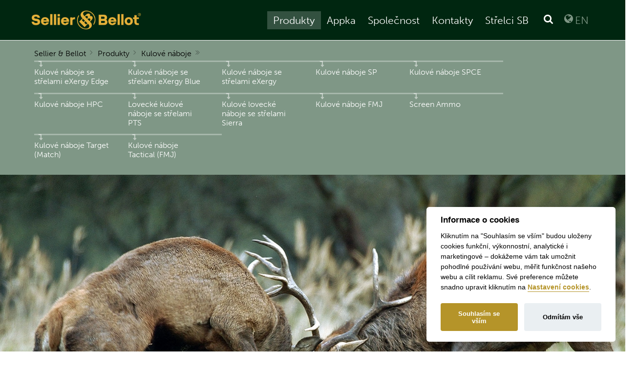

--- FILE ---
content_type: text/html; charset=utf-8
request_url: https://www.sellier-bellot.cz/produkty/kulove-naboje/list/1529/
body_size: 5658
content:
<!DOCTYPE html>
<html>
<head>
	<meta charset="utf-8">
	<meta name="viewport" content="width=device-width, initial-scale=1">
	<script>(function(w,d,s,l,i){ w[l]=w[l]||[];w[l].push({'gtm.start':
		new Date().getTime(),event:'gtm.js'});var f=d.getElementsByTagName(s)[0],
		j=d.createElement(s),dl=l!='dataLayer'?'&l='+l:'';j.async=true;j.src=
		'https://www.googletagmanager.com/gtm.js?id='+i+dl;f.parentNode.insertBefore(j,f);
		})(window,document,'script','dataLayer',"GTM-TPG7Q2K");</script>
	<link rel="icon" href="/resources/image/favicon.ico">
	<link rel="apple-touch-icon" href="/resources/image/apple-touch-icon.png" type="image/png">
	<link rel="stylesheet" href="/resources/style/main.min.css?1.2.19">
	<link rel="stylesheet" href="/resources/style/mobile.min.css?1.2.19" media="only screen and (max-width:1300px)">
	<title id="snippet--title">Kulové náboje – Sellier &amp; Bellot</title>
	</head>
<body class="lang-cs products">
<noscript>
	<iframe src="https://www.googletagmanager.com/ns.html?id=GTM-TPG7Q2K" height="0" width="0" style="display:none;visibility:hidden"></iframe>
</noscript>
<div id="modal"></div>
<div id="container">
	<div class="header">
		<div class="content">
			<div class="menu">
				<a class="logo" title="Sellier &amp; Bellot" href="/"><span>Sellier &amp; Bellot</span></a>


				<ul><li class="active type-products id-2"><a tabindex="0" href="/produkty/">Produkty</a><ul><li class="type-products id-3" style="background-image: url('/repository/media/product-tiles/tile-pistols.jpg')"><a tabindex="0" href="/produkty/pistolove-a-revolverove-naboje/" style="background-image: url('/repository/media/product-tiles/tile-pistols-front.png')">Pistolové a revolverové náboje</a><ul><li class="type-products id-315" style="background-image: url('/repository/media/product-tiles/tile-pistols-xrg-defence.jpg')"><a tabindex="0" href="/produkty/pistolove-a-revolverove-naboje/xrg-defense/" style="background-image: url('/repository/media/product-tiles/tile-pistols-xrg-defence-front.png')">XRG Defense náboje</a></li><li class="type-products id-4" style="background-image: url('/repository/media/product-tiles/tile-pistols-pistols.jpg')"><a tabindex="0" href="/produkty/pistolove-a-revolverove-naboje/pistolove-a-revolverove-naboje/" style="background-image: url('/repository/media/product-tiles/tile-pistols-pistols-front.png')">Pistolové a revolverové náboje</a></li><li class="type-products id-5" style="background-image: url('/repository/media/product-tiles/tile-pistols-nontox.jpg')"><a tabindex="0" href="/produkty/pistolove-a-revolverove-naboje/nontox-naboje/" style="background-image: url('/repository/media/product-tiles/tile-pistols-nontox-front.png')">Nontox náboje</a></li></ul></li><li class="active type-products id-6" style="background-image: url('/repository/media/product-tiles/tile-rifle.jpg')"><a tabindex="0" href="/produkty/kulove-naboje/" style="background-image: url('/repository/media/product-tiles/tile-rifle-front.png')">Kulové náboje</a><ul><li class="type-products id-319" style="background-image: url('/repository/media/product-tiles/tile-rifle-exergy-edge.jpg')"><a tabindex="0" href="/produkty/kulove-naboje/exergy-edge/" style="background-image: url('/repository/media/product-tiles/tile-rifle-exergy-edge-front.png')">Kulové náboje se střelami eXergy Edge</a></li><li class="type-products id-22" style="background-image: url('/repository/media/product-tiles/tile-rifle-exergy-blue.jpg')"><a tabindex="0" href="/produkty/kulove-naboje/kulove-naboje-se-strelami-exergy-blue/" style="background-image: url('/repository/media/product-tiles/tile-rifle-exergy-blue-front.png')">Kulové náboje se střelami eXergy Blue</a></li><li class="type-products id-8" style="background-image: url('/repository/media/product-tiles/tile-rifle-exergy.jpg')"><a tabindex="0" href="/produkty/kulove-naboje/kulove-naboje-se-strelami-exergy/" style="background-image: url('/repository/media/product-tiles/tile-rifle-exergy-front.png')">Kulové náboje se střelami eXergy</a></li><li class="type-products id-31" style="background-image: url('/repository/media/product-tiles/tile-rifle-sp.jpg')"><a tabindex="0" href="/produkty/kulove-naboje/kulove-naboje-sp/" style="background-image: url('/repository/media/product-tiles/tile-rifle-sp-front.png')">Kulové náboje SP</a></li><li class="type-products id-32" style="background-image: url('/repository/media/product-tiles/tile-rifle-spce.jpg')"><a tabindex="0" href="/produkty/kulove-naboje/kulove-naboje-spce/" style="background-image: url('/repository/media/product-tiles/tile-rifle-spce-front.png')">Kulové náboje SPCE</a></li><li class="type-products id-28" style="background-image: url('/repository/media/product-tiles/tile-rifle-hpc.jpg')"><a tabindex="0" href="/produkty/kulove-naboje/kulove-naboje-hpc/" style="background-image: url('/repository/media/product-tiles/tile-rifle-hpc-front.png')">Kulové náboje HPC</a></li><li class="type-products id-11" style="background-image: url('/repository/media/product-tiles/tile-rifle-pts.jpg')"><a tabindex="0" href="/produkty/kulove-naboje/lovecke-kulove-naboje-se-strelami-pts/" style="background-image: url('/repository/media/product-tiles/tile-rifle-pts-front.png')">Lovecké kulové náboje se střelami PTS</a></li><li class="type-products id-10" style="background-image: url('/repository/media/product-tiles/tile-rifle-sierra.jpg')"><a tabindex="0" href="/produkty/kulove-naboje/kulove-lovecke-naboje-se-strelami-sierra/" style="background-image: url('/repository/media/product-tiles/tile-rifle-sierra-front.png')">Kulové lovecké náboje se střelami Sierra</a></li><li class="type-products id-27" style="background-image: url('/repository/media/product-tiles/tile-rifle-fmj.jpg')"><a tabindex="0" href="/produkty/kulove-naboje/kulove-naboje-fmj/" style="background-image: url('/repository/media/product-tiles/tile-rifle-fmj-front.png')">Kulové náboje FMJ</a></li><li class="type-article id-194" style="background-image: url('/repository/media/tiles/tile-article-194.jpg')"><a tabindex="0" href="/produkty/kulove-naboje/screen-ammo/" style="background-image: url('/repository/media/tiles/tile-article-194-front.png')">Screen Ammo</a></li><li class="type-products id-13" style="background-image: url('/repository/media/product-tiles/tile-rifle-target-match.jpg')"><a tabindex="0" href="/produkty/kulove-naboje/kulove-naboje-target-match/" style="background-image: url('/repository/media/product-tiles/tile-rifle-target-match-front.png')">Kulové náboje Target (Match)</a></li><li class="type-products id-12" style="background-image: url('/repository/media/product-tiles/tile-rifle-training-fmj.jpg')"><a tabindex="0" href="/produkty/kulove-naboje/kulove-naboje-training-fmj/" style="background-image: url('/repository/media/product-tiles/tile-rifle-training-fmj-front.png')">Kulové náboje Tactical (FMJ)</a></li></ul></li><li class="type-products id-14" style="background-image: url('/repository/media/product-tiles/tile-shotgun.jpg')"><a tabindex="0" href="/produkty/brokove-naboje/" style="background-image: url('/repository/media/product-tiles/tile-shotgun-front.png')">Brokové náboje</a><ul><li class="type-article id-330" style="background-image: url('/repository/media/tiles/tile-article-330.jpg')"><a tabindex="0" href="/produkty/brokove-naboje/jubilee-200/" style="background-image: url('/repository/media/tiles/tile-article-330-front.png')">JUBILEE 200</a></li><li class="type-products id-103" style="background-image: url('/repository/media/product-tiles/tile-shotgun-hunting-plastic.jpg')"><a tabindex="0" href="/produkty/brokove-naboje/lovecke-naboje/" style="background-image: url('/repository/media/product-tiles/tile-shotgun-hunting-plastic-front.png')">Lovecké náboje</a></li><li class="type-products id-106" style="background-image: url('/repository/media/product-tiles/tile-shotgun-lead-free.jpg')"><a tabindex="0" href="/produkty/brokove-naboje/neolovene-broky/" style="background-image: url('/repository/media/product-tiles/tile-shotgun-lead-free-front.png')">Neolověné broky</a></li><li class="type-products id-108" style="background-image: url('/repository/media/product-tiles/tile-shotgun-hunting-single-slugs.jpg')"><a tabindex="0" href="/produkty/brokove-naboje/lovecke-naboje-s-jednotnou-strelou/" style="background-image: url('/repository/media/product-tiles/tile-shotgun-hunting-single-slugs-front.png')">Lovecké náboje s jednotnou střelou</a></li><li class="type-products id-17" style="background-image: url('/repository/media/product-tiles/tile-shotgun-spec.jpg')"><a tabindex="0" href="/produkty/brokove-naboje/specialni-brokove-naboje/" style="background-image: url('/repository/media/product-tiles/tile-shotgun-spec-front.png')">Speciální brokové náboje</a></li><li class="type-products id-16" style="background-image: url('/repository/media/product-tiles/tile-shotgun-sport.jpg')"><a tabindex="0" href="/produkty/brokove-naboje/sportovni-brokove-naboje/" style="background-image: url('/repository/media/product-tiles/tile-shotgun-sport-front.png')">Sportovní brokové náboje</a></li></ul></li><li class="type-products id-246" style="background-image: url('/repository/media/product-tiles/tile-law.jpg')"><a tabindex="0" href="/produkty/naboje-pro-ozbrojene-slozky/" style="background-image: url('/repository/media/product-tiles/tile-law-front.png')">Náboje pro ozbrojené složky</a><ul><li class="type-products id-250" style="background-image: url('/repository/media/product-tiles/tile-law-5-56x45.jpg')"><a tabindex="0" href="/produkty/naboje-pro-ozbrojene-slozky/5-56x45/" style="background-image: url('/repository/media/product-tiles/tile-law-5-56x45-front.png')">5.56 × 45</a></li><li class="type-products id-249" style="background-image: url('/repository/media/product-tiles/tile-law-4-6x30.jpg')"><a tabindex="0" href="/produkty/naboje-pro-ozbrojene-slozky/4-6x30/" style="background-image: url('/repository/media/product-tiles/tile-law-4-6x30-front.png')">4.6 × 30</a></li><li class="type-products id-248" style="background-image: url('/repository/media/product-tiles/tile-law-9x19.jpg')"><a tabindex="0" href="/produkty/naboje-pro-ozbrojene-slozky/9x19/" style="background-image: url('/repository/media/product-tiles/tile-law-9x19-front.png')">9 × 19</a></li><li class="type-products id-253" style="background-image: url('/repository/media/product-tiles/tile-law-7-62x54-r.jpg')"><a tabindex="0" href="/produkty/naboje-pro-ozbrojene-slozky/7-62x54-r/" style="background-image: url('/repository/media/product-tiles/tile-law-7-62x54-r-front.png')">7.62 × 54 R</a></li><li class="type-products id-251" style="background-image: url('/repository/media/product-tiles/tile-law-7-62x39.jpg')"><a tabindex="0" href="/produkty/naboje-pro-ozbrojene-slozky/7-62x39/" style="background-image: url('/repository/media/product-tiles/tile-law-7-62x39-front.png')">7.62 × 39</a></li><li class="type-products id-255" style="background-image: url('/repository/media/product-tiles/tile-law-lead-free-bullets.jpg')"><a tabindex="0" href="/produkty/naboje-pro-ozbrojene-slozky/lead-free-bullets/" style="background-image: url('/repository/media/product-tiles/tile-law-lead-free-bullets-front.png')">Lead Free Bullets</a></li><li class="type-products id-252" style="background-image: url('/repository/media/product-tiles/tile-law-7-62x51.jpg')"><a tabindex="0" href="/produkty/naboje-pro-ozbrojene-slozky/7-62x51/" style="background-image: url('/repository/media/product-tiles/tile-law-7-62x51-front.png')">7.62 × 51</a></li><li class="type-products id-254" style="background-image: url('/repository/media/product-tiles/tile-law-green-ammunition.jpg')"><a tabindex="0" href="/produkty/naboje-pro-ozbrojene-slozky/green-ammunition/" style="background-image: url('/repository/media/product-tiles/tile-law-green-ammunition-front.png')">Green Ammunition</a></li><li class="type-products id-263" style="background-image: url('/repository/media/product-tiles/tile-law-frangible.jpg')"><a tabindex="0" href="/produkty/naboje-pro-ozbrojene-slozky/frangible/" style="background-image: url('/repository/media/product-tiles/tile-law-frangible-front.png')">Frangible</a></li><li class="type-products id-256" style="background-image: url('/repository/media/product-tiles/tile-law-ir-dim-tracer.jpg')"><a tabindex="0" href="/produkty/naboje-pro-ozbrojene-slozky/ir-dim-tracer/" style="background-image: url('/repository/media/product-tiles/tile-law-ir-dim-tracer-front.png')">IR - DIM Tracer</a></li><li class="type-products id-257" style="background-image: url('/repository/media/product-tiles/tile-law-sniper-line-ammunition.jpg')"><a tabindex="0" href="/produkty/naboje-pro-ozbrojene-slozky/sniper-line-ammunition/" style="background-image: url('/repository/media/product-tiles/tile-law-sniper-line-ammunition-front.png')">Sniper Line Ammunition</a></li><li class="type-products id-258" style="background-image: url('/repository/media/product-tiles/tile-law-tactical-ammunition.jpg')"><a tabindex="0" href="/produkty/naboje-pro-ozbrojene-slozky/tactical-ammunition/" style="background-image: url('/repository/media/product-tiles/tile-law-tactical-ammunition-front.png')">Tactical Ammunition</a></li><li class="type-products id-247" style="background-image: url('/repository/media/product-tiles/tile-law-pistol-and-revolver-ammunition.jpg')"><a tabindex="0" href="/produkty/naboje-pro-ozbrojene-slozky/pistol-and-revolver-ammunition/" style="background-image: url('/repository/media/product-tiles/tile-law-pistol-and-revolver-ammunition-front.png')">Handgun ammunition</a></li><li class="type-products id-259" style="background-image: url('/repository/media/product-tiles/tile-law-12-70-open-door.jpg')"><a tabindex="0" href="/produkty/naboje-pro-ozbrojene-slozky/12-70-open-door/" style="background-image: url('/repository/media/product-tiles/tile-law-12-70-open-door-front.png')">12/70 OPEN DOOR</a></li><li class="type-products id-261" style="background-image: url('/repository/media/product-tiles/tile-law-12-67-5-rubber-shot.jpg')"><a tabindex="0" href="/produkty/naboje-pro-ozbrojene-slozky/12-67-5-rubber-shot/" style="background-image: url('/repository/media/product-tiles/tile-law-12-67-5-rubber-shot-front.png')">12/67.5 RUBBER SHOT</a></li><li class="type-products id-260" style="background-image: url('/repository/media/product-tiles/tile-law-12-67-5-training.jpg')"><a tabindex="0" href="/produkty/naboje-pro-ozbrojene-slozky/12-67-5-training/" style="background-image: url('/repository/media/product-tiles/tile-law-12-67-5-training-front.png')">12/67.5 TRAINING</a></li><li class="type-products id-262" style="background-image: url('/repository/media/product-tiles/tile-law-12-67-5-rubber-ball.jpg')"><a tabindex="0" href="/produkty/naboje-pro-ozbrojene-slozky/12-67-5-rubber-ball/" style="background-image: url('/repository/media/product-tiles/tile-law-12-67-5-rubber-ball-front.png')">12/67.5 RUBBER BALL</a></li></ul></li><li class="type-products id-20" style="background-image: url('/repository/media/product-tiles/tile-rimfire.jpg')"><a tabindex="0" href="/produkty/naboje-s-okrajovym-zapalem/" style="background-image: url('/repository/media/product-tiles/tile-rimfire-front.png')">Náboje s okrajovým zápalem</a></li><li class="type-products id-19" style="background-image: url('/repository/media/product-tiles/tile-centerfire.jpg')"><a tabindex="0" href="/produkty/nabojky-se-stredovym-zapalem/" style="background-image: url('/repository/media/product-tiles/tile-centerfire-front.png')">Nábojky se středovým zápalem</a></li><li class="type-article id-131" style="background-image: url('/repository/media/tiles/tile-article-131.jpg')"><a tabindex="0" href="/produkty/komponenty/" style="background-image: url('/repository/media/tiles/tile-article-131-front.png')">Komponenty</a><ul><li class="type-article id-133" style="background-image: url('/repository/media/tiles/tile-article-133.jpg')"><a tabindex="0" href="/produkty/komponenty/strely/">Střely</a></li><li class="type-article id-134" style="background-image: url('/repository/media/tiles/tile-article-134.jpg')"><a tabindex="0" href="/produkty/komponenty/zapalky/">Zápalky</a></li><li class="type-article id-132" style="background-image: url('/repository/media/tiles/tile-article-132.jpg')"><a tabindex="0" href="/produkty/komponenty/nabojnice/">Nábojnice</a></li></ul></li><li class="type-article id-245" style="background-image: url('/repository/media/tiles/tile-article-245.jpg')"><a tabindex="0" href="/produkty/vyroba-stroju-a-naradi/">Výroba strojů a nářadí</a></li><li class="type-article id-333" style="background-image: url('/repository/media/tiles/tile-article-333.jpg')"><a tabindex="0" href="/produkty/zkusebni-strelivo/" style="background-image: url('/repository/media/tiles/tile-article-333-front.png')">Zkušební střelivo</a></li></ul></li><li class="type-article id-243"><a tabindex="0" href="/appka/" target="_blank">Appka</a></li><li class="type-article id-25"><a tabindex="0" href="/spolecnost/">Společnost</a><ul><li class="type-news id-24" style="background-image: url('/repository/media/tiles/tile-article-24.jpg')"><a tabindex="0" href="/spolecnost/novinky/">Novinky</a></li><li class="type-article id-125" style="background-image: url('/repository/media/tiles/tile-article-125.jpg')"><a tabindex="0" href="/spolecnost/muzeum-sellier-bellot/">Muzeum Sellier &amp; Bellot</a></li><li class="type-article id-126" style="background-image: url('/repository/media/tiles/tile-article-126.jpg')"><a tabindex="0" href="/spolecnost/nabidka-podnikove-prodejny/">Nabídka podnikové prodejny</a></li><li class="type-article id-98" style="background-image: url('/repository/media/tiles/tile-article-98.jpg')"><a tabindex="0" href="/spolecnost/odkazy/">Odkazy</a></li><li class="type-article id-335"><a tabindex="0" href="/spolecnost/eticky-kodex/">Etický kodex</a></li><li class="type-article id-325"><a tabindex="0" href="/spolecnost/ochrana-oznamovatelu/">Ochrana oznamovatelů</a></li><li class="type-article id-99" style="background-image: url('/repository/media/tiles/tile-article-99.jpg')"><a tabindex="0" href="/spolecnost/zivotni-prostredi/">Životní prostředí</a><ul></ul></li><li class="type-article id-127" style="background-image: url('/repository/media/tiles/tile-article-127.jpg')"><a tabindex="0" href="/spolecnost/kariera/">Kariéra</a></li><li class="type-shootingrange id-189" style="background-image: url('/repository/media/tiles/tile-article-189.jpg')"><a tabindex="0" href="/spolecnost/mapa-strelnic/">Mapa střelnic</a></li><li class="type-article id-26" style="background-image: url('/repository/media/tiles/tile-article-26.jpg')"><a tabindex="0" href="/spolecnost/ke-stazeni/">Ke stažení</a><ul><li class="type-article id-179"><a tabindex="0" href="/spolecnost/ke-stazeni/iso-certifikaty/">ISO certifikáty</a></li></ul></li><li class="type-article id-195" style="background-image: url('/repository/media/tiles/tile-article-195.jpg')"><a tabindex="0" href="/spolecnost/sledujte-nas/">Sledujte nás</a></li></ul></li><li class="type-map id-33"><a tabindex="0" href="/kontakty/">Kontakty</a></li><li class="type-article id-23"><a tabindex="0" href="/strelci-sb/">Střelci SB</a><ul><li class="type-article id-147"><a tabindex="0" href="/strelci-sb/akademie-sellier-bellot-a-s/">Akademie Sellier &amp; Bellot a.s.</a><ul><li class="type-article id-293"><a tabindex="0" href="/strelci-sb/akademie-sellier-bellot-a-s/vaclav-samek/">Václav Samek</a></li><li class="type-article id-292"><a tabindex="0" href="/strelci-sb/akademie-sellier-bellot-a-s/tomas-nosal/">Tomáš Nosál</a></li><li class="type-article id-294"><a tabindex="0" href="/strelci-sb/akademie-sellier-bellot-a-s/adela-bryndova/">Adéla Bryndová</a></li><li class="type-article id-297"><a tabindex="0" href="/strelci-sb/akademie-sellier-bellot-a-s/simona-langaskova/">Simona Langášková</a></li><li class="type-article id-296"><a tabindex="0" href="/strelci-sb/akademie-sellier-bellot-a-s/jiri-brichacek/">Jiří Břicháček</a></li><li class="type-article id-295"><a tabindex="0" href="/strelci-sb/akademie-sellier-bellot-a-s/damian-michalek/">Damián Michálek</a></li><li class="type-article id-298"><a tabindex="0" href="/strelci-sb/akademie-sellier-bellot-a-s/radislav-charvat/">Radislav Charvát</a></li><li class="type-article id-300"><a tabindex="0" href="/strelci-sb/akademie-sellier-bellot-a-s/david-zabran/">David Zábran</a></li><li class="type-article id-299"><a tabindex="0" href="/strelci-sb/akademie-sellier-bellot-a-s/radek-kara/">Radek Kára</a></li><li class="type-article id-301"><a tabindex="0" href="/strelci-sb/akademie-sellier-bellot-a-s/jan-trubak/">Jan Trubák</a></li></ul></li><li class="type-article id-144"><a tabindex="0" href="/strelci-sb/tomas-nydrle/">Tomáš Nýdrle</a></li><li class="type-article id-142"><a tabindex="0" href="/strelci-sb/jakub-tomecek/">Jakub Tomeček</a></li><li class="type-article id-190"><a tabindex="0" href="/strelci-sb/archiv-strelcu/">Archiv střelců</a><ul><li class="type-article id-102"><a tabindex="0" href="/strelci-sb/archiv-strelcu/danka-bartekova/">Danka Barteková</a></li><li class="type-article id-141"><a tabindex="0" href="/strelci-sb/archiv-strelcu/libuse-jahodova/">Libuše Jahodová</a></li><li class="type-article id-265"><a tabindex="0" href="/strelci-sb/archiv-strelcu/jan-sychra/">Jan Sychra</a></li></ul></li><li class="type-article id-239"><a tabindex="0" href="/strelci-sb/daniel-korcak/">Daniel Korčák</a></li><li class="type-article id-145"><a tabindex="0" href="/strelci-sb/milos-slavicek/">Miloš Slavíček</a></li><li class="type-article id-146"><a tabindex="0" href="/strelci-sb/barbora-sumova/">Barbora Šumová</a></li><li class="type-article id-237"><a tabindex="0" href="/strelci-sb/jaroslav-lang/">Jaroslav Lang</a></li><li class="type-article id-241"><a tabindex="0" href="/strelci-sb/miroslav-lidinsky/">Miroslav Lidinský</a></li><li class="type-article id-227"><a tabindex="0" href="/strelci-sb/lenka-horejsi/">Lenka Hořejší</a></li></ul></li>				<li class="search"><a href=""></a>
					<form action="/hledat/" class="ajax" method="get">
						<input type="text" name="q" class="ajax" data-href="/hledat/" placeholder="Prohledej náboje, slovník, text">
					</form>
				</li>
				<li class="switchLang"><a href="/en/">EN</a></li>
</ul>

			</div>
		</div>
	</div>

<div id="snippet--flashes"></div>
	<div id="snippet--search"></div>	
<div class="breadcrumbs">

	<div class="content">
				<ul>
			<li><a href="/">Sellier &amp; Bellot</a></li>
			<li><a href="/produkty/">Produkty</a></li>
			<li><a href="/produkty/kulove-naboje/">Kulové náboje</a></li>
		</ul>

		<ul>
			<li><a href="/produkty/kulove-naboje/exergy-edge/">Kulové náboje se střelami eXergy Edge</a></li>
			<li><a href="/produkty/kulove-naboje/kulove-naboje-se-strelami-exergy-blue/">Kulové náboje se střelami eXergy Blue</a></li>
			<li><a href="/produkty/kulove-naboje/kulove-naboje-se-strelami-exergy/">Kulové náboje se střelami eXergy</a></li>
			<li><a href="/produkty/kulove-naboje/kulove-naboje-sp/">Kulové náboje SP</a></li>
			<li><a href="/produkty/kulove-naboje/kulove-naboje-spce/">Kulové náboje SPCE</a></li>
			<li><a href="/produkty/kulove-naboje/kulove-naboje-hpc/">Kulové náboje HPC</a></li>
			<li><a href="/produkty/kulove-naboje/lovecke-kulove-naboje-se-strelami-pts/">Lovecké kulové náboje se střelami PTS</a></li>
			<li><a href="/produkty/kulove-naboje/kulove-lovecke-naboje-se-strelami-sierra/">Kulové lovecké náboje se střelami Sierra</a></li>
			<li><a href="/produkty/kulove-naboje/kulove-naboje-fmj/">Kulové náboje FMJ</a></li>
			<li><a href="/produkty/kulove-naboje/screen-ammo/">Screen Ammo</a></li>
			<li><a href="/produkty/kulove-naboje/kulove-naboje-target-match/">Kulové náboje Target (Match)</a></li>
			<li><a href="/produkty/kulove-naboje/kulove-naboje-training-fmj/">Kulové náboje Tactical (FMJ)</a></li>
		</ul>
	</div>
</div>

<div class="headline">

	<div class="ambient" style="background-image: url(\/repository\/media\/carousels\/carousel-2\.jpg)"></div>

	<div class="content">
		<div>
				<div class="product-category" style="background-image: url(\/repository\/media\/carousels\/carousel-2\.jpg)">
					<div class="inner">
						<h1>Kulové náboje</h1>
						<p></p>
					</div>
				</div>
		</div>
	</div>
</div>




<div class="productList">
	<div class="content">
		<div class="filter"><input type="text" placeholder="Filtrovat ráže a katalogové číslo"></div>

		<ul>


					<li data-match="303 BRITISH V331312 SB303B" data-id="148" class="   category-rifle">


						<h3 title="303 BRITISH SP">303 BRITISH SP<span class="compare" data-id="148">Porovnat</span></h3>



						<a href="/produkty/kulove-naboje/kulove-naboje-sp/detail/148/">

							<div class="picture">

									<img src="/repository/media/cache/v331312-product---1-0.36.png" alt="Náboj 303 BRITISH SP 150 GRS">
							</div>
							<div class="detail">

								<h4 data-description="Poloplášťová střela sestávající z kovového pláště a olověného jádra. Střela je řešena tak, že se v přední části obnažené olověné jádro při zásahu cíle deformuje do hřibovitého tvaru, což umožňuje rychlé předání kinetické energie. Střela se vyznačuje sníženou odrazivostí. " class="tooltip">
                    SP
								</h4>

								<table>


													<tr>
														<th rowspan="2">Hmotnost</th>
														<td>150&nbsp;<i>grs</i></td>
													</tr>
													<tr>
														<td>9<span class="dec">,70</span>&nbsp;<i>g</i></td>
													</tr>
											<tr>
												<th>V<sub>0</sub></th>
												<td>809&nbsp;<i>m/s</i></td>
											</tr>
											<tr>
												<th>E<sub>0</sub></th>
												<td>3 174 <i>J</i></td>
											</tr>


									<tr>
										<th>#</th>
										<td>V331312</td></tr>

								</table>


							</div>
						</a>
					</li>


					<li data-match="303 BRITISH V331332 SB303C" data-id="496" class="   category-rifle">


						<h3 title="303 BRITISH SP">303 BRITISH SP<span class="compare" data-id="496">Porovnat</span></h3>



						<a href="/produkty/kulove-naboje/kulove-naboje-sp/detail/496/">

							<div class="picture">

									<img src="/repository/media/cache/v331332-product---1-0.36.png" alt="Náboj 303 BRITISH SP 180 GRS">
							</div>
							<div class="detail">

								<h4 data-description="Poloplášťová střela sestávající z kovového pláště a olověného jádra. Střela je řešena tak, že se v přední části obnažené olověné jádro při zásahu cíle deformuje do hřibovitého tvaru, což umožňuje rychlé předání kinetické energie. Střela se vyznačuje sníženou odrazivostí. " class="tooltip">
                    SP
								</h4>

								<table>


													<tr>
														<th rowspan="2">Hmotnost</th>
														<td>180&nbsp;<i>grs</i></td>
													</tr>
													<tr>
														<td>11<span class="dec">,70</span>&nbsp;<i>g</i></td>
													</tr>
											<tr>
												<th>V<sub>0</sub></th>
												<td>726&nbsp;<i>m/s</i></td>
											</tr>
											<tr>
												<th>E<sub>0</sub></th>
												<td>3 083 <i>J</i></td>
											</tr>


									<tr>
										<th>#</th>
										<td>V331332</td></tr>

								</table>


							</div>
						</a>
					</li>


					<li data-match="303 BRITISH V331342 SB303A" data-id="149" class="   category-rifle">


						<h3 title="303 BRITISH FMJ">303 BRITISH FMJ<span class="compare" data-id="149">Porovnat</span></h3>



						<a href="/produkty/kulove-naboje/kulove-naboje-fmj/detail/149/">

							<div class="picture">

									<img src="/repository/media/cache/v331342-product---1-0.36.png" alt="Náboj 303 BRITISH FMJ 180 GRS">
							</div>
							<div class="detail">

								<h4 data-description="Celoplášťová střela. Olověné jádro je překryto kovovým pláštěm. Vzhledem k pevné konstrukci vytváří střela hladký průstřel bez devastace tkáně, neboť se nedeformuje při zásahu cíle." class="tooltip">
                    FMJ
								</h4>

								<table>


													<tr>
														<th rowspan="2">Hmotnost</th>
														<td>180&nbsp;<i>grs</i></td>
													</tr>
													<tr>
														<td>11<span class="dec">,70</span>&nbsp;<i>g</i></td>
													</tr>
											<tr>
												<th>V<sub>0</sub></th>
												<td>755&nbsp;<i>m/s</i></td>
											</tr>
											<tr>
												<th>E<sub>0</sub></th>
												<td>3 335 <i>J</i></td>
											</tr>


									<tr>
										<th>#</th>
										<td>V331342</td></tr>

								</table>


							</div>
						</a>
					</li>


					<li data-match="303 BRITISH V340532 " data-id="222" class="   category-rifle">


						<h3 title="303 BRITISH FMJ">303 BRITISH FMJ<span class="compare" data-id="222">Porovnat</span></h3>



						<a href="/produkty/kulove-naboje/kulove-naboje-training-fmj/detail/222/">

							<div class="picture">

									<img src="/repository/media/cache/v340532-product---1-0.36.png" alt="Náboj 303 BRITISH FMJ 180 GRS">
							</div>
							<div class="detail">

								<h4 data-description="Celoplášťová střela se skládá z olověného jádra, které je překryto kovovým pláštěm. Vzhledem k pevné konstrukci vytváří střela hladký průstřel, neboť se nedeformuje při zásahu cíle. Používá se k lovu trofejové zvěře a při sportovní střelbě." class="tooltip">
                    FMJ
								</h4>

								<table>


													<tr>
														<th rowspan="2">Hmotnost</th>
														<td>180&nbsp;<i>grs</i></td>
													</tr>
													<tr>
														<td>11<span class="dec">,70</span>&nbsp;<i>g</i></td>
													</tr>
											<tr>
												<th>V<sub>0</sub></th>
												<td>755&nbsp;<i>m/s</i></td>
											</tr>
											<tr>
												<th>E<sub>0</sub></th>
												<td>3 335 <i>J</i></td>
											</tr>


									<tr>
										<th>#</th>
										<td>V340532</td></tr>

								</table>


							</div>
						</a>
					</li>
		</ul>

	</div>
</div>


<div class="breadcrumbs">
	<div class="content">
				<ul>
			<li><a href="/">Sellier &amp; Bellot</a></li>
			<li><a href="/produkty/">Produkty</a></li>
			<li><a href="/produkty/kulove-naboje/">Kulové náboje</a></li>
		</ul>

		<a class="up" href="#container">&#xf0aa;</a>
	</div>
</div>

	<div class="footer">
		<div class="content">
			<ul><li class="active type-products id-2"><a tabindex="0" href="/produkty/">Produkty</a><ul><li class="type-products id-3" style="background-image: url('/repository/media/product-tiles/tile-pistols.jpg')"><a tabindex="0" href="/produkty/pistolove-a-revolverove-naboje/" style="background-image: url('/repository/media/product-tiles/tile-pistols-front.png')">Pistolové a revolverové náboje</a><ul><li class="type-products id-315" style="background-image: url('/repository/media/product-tiles/tile-pistols-xrg-defence.jpg')"><a tabindex="0" href="/produkty/pistolove-a-revolverove-naboje/xrg-defense/" style="background-image: url('/repository/media/product-tiles/tile-pistols-xrg-defence-front.png')">XRG Defense náboje</a></li><li class="type-products id-4" style="background-image: url('/repository/media/product-tiles/tile-pistols-pistols.jpg')"><a tabindex="0" href="/produkty/pistolove-a-revolverove-naboje/pistolove-a-revolverove-naboje/" style="background-image: url('/repository/media/product-tiles/tile-pistols-pistols-front.png')">Pistolové a revolverové náboje</a></li><li class="type-products id-5" style="background-image: url('/repository/media/product-tiles/tile-pistols-nontox.jpg')"><a tabindex="0" href="/produkty/pistolove-a-revolverove-naboje/nontox-naboje/" style="background-image: url('/repository/media/product-tiles/tile-pistols-nontox-front.png')">Nontox náboje</a></li></ul></li><li class="active type-products id-6" style="background-image: url('/repository/media/product-tiles/tile-rifle.jpg')"><a tabindex="0" href="/produkty/kulove-naboje/" style="background-image: url('/repository/media/product-tiles/tile-rifle-front.png')">Kulové náboje</a><ul><li class="type-products id-319" style="background-image: url('/repository/media/product-tiles/tile-rifle-exergy-edge.jpg')"><a tabindex="0" href="/produkty/kulove-naboje/exergy-edge/" style="background-image: url('/repository/media/product-tiles/tile-rifle-exergy-edge-front.png')">Kulové náboje se střelami eXergy Edge</a></li><li class="type-products id-22" style="background-image: url('/repository/media/product-tiles/tile-rifle-exergy-blue.jpg')"><a tabindex="0" href="/produkty/kulove-naboje/kulove-naboje-se-strelami-exergy-blue/" style="background-image: url('/repository/media/product-tiles/tile-rifle-exergy-blue-front.png')">Kulové náboje se střelami eXergy Blue</a></li><li class="type-products id-8" style="background-image: url('/repository/media/product-tiles/tile-rifle-exergy.jpg')"><a tabindex="0" href="/produkty/kulove-naboje/kulove-naboje-se-strelami-exergy/" style="background-image: url('/repository/media/product-tiles/tile-rifle-exergy-front.png')">Kulové náboje se střelami eXergy</a></li><li class="type-products id-31" style="background-image: url('/repository/media/product-tiles/tile-rifle-sp.jpg')"><a tabindex="0" href="/produkty/kulove-naboje/kulove-naboje-sp/" style="background-image: url('/repository/media/product-tiles/tile-rifle-sp-front.png')">Kulové náboje SP</a></li><li class="type-products id-32" style="background-image: url('/repository/media/product-tiles/tile-rifle-spce.jpg')"><a tabindex="0" href="/produkty/kulove-naboje/kulove-naboje-spce/" style="background-image: url('/repository/media/product-tiles/tile-rifle-spce-front.png')">Kulové náboje SPCE</a></li><li class="type-products id-28" style="background-image: url('/repository/media/product-tiles/tile-rifle-hpc.jpg')"><a tabindex="0" href="/produkty/kulove-naboje/kulove-naboje-hpc/" style="background-image: url('/repository/media/product-tiles/tile-rifle-hpc-front.png')">Kulové náboje HPC</a></li><li class="type-products id-11" style="background-image: url('/repository/media/product-tiles/tile-rifle-pts.jpg')"><a tabindex="0" href="/produkty/kulove-naboje/lovecke-kulove-naboje-se-strelami-pts/" style="background-image: url('/repository/media/product-tiles/tile-rifle-pts-front.png')">Lovecké kulové náboje se střelami PTS</a></li><li class="type-products id-10" style="background-image: url('/repository/media/product-tiles/tile-rifle-sierra.jpg')"><a tabindex="0" href="/produkty/kulove-naboje/kulove-lovecke-naboje-se-strelami-sierra/" style="background-image: url('/repository/media/product-tiles/tile-rifle-sierra-front.png')">Kulové lovecké náboje se střelami Sierra</a></li><li class="type-products id-27" style="background-image: url('/repository/media/product-tiles/tile-rifle-fmj.jpg')"><a tabindex="0" href="/produkty/kulove-naboje/kulove-naboje-fmj/" style="background-image: url('/repository/media/product-tiles/tile-rifle-fmj-front.png')">Kulové náboje FMJ</a></li><li class="type-article id-194" style="background-image: url('/repository/media/tiles/tile-article-194.jpg')"><a tabindex="0" href="/produkty/kulove-naboje/screen-ammo/" style="background-image: url('/repository/media/tiles/tile-article-194-front.png')">Screen Ammo</a></li><li class="type-products id-13" style="background-image: url('/repository/media/product-tiles/tile-rifle-target-match.jpg')"><a tabindex="0" href="/produkty/kulove-naboje/kulove-naboje-target-match/" style="background-image: url('/repository/media/product-tiles/tile-rifle-target-match-front.png')">Kulové náboje Target (Match)</a></li><li class="type-products id-12" style="background-image: url('/repository/media/product-tiles/tile-rifle-training-fmj.jpg')"><a tabindex="0" href="/produkty/kulove-naboje/kulove-naboje-training-fmj/" style="background-image: url('/repository/media/product-tiles/tile-rifle-training-fmj-front.png')">Kulové náboje Tactical (FMJ)</a></li></ul></li><li class="type-products id-14" style="background-image: url('/repository/media/product-tiles/tile-shotgun.jpg')"><a tabindex="0" href="/produkty/brokove-naboje/" style="background-image: url('/repository/media/product-tiles/tile-shotgun-front.png')">Brokové náboje</a><ul><li class="type-article id-330" style="background-image: url('/repository/media/tiles/tile-article-330.jpg')"><a tabindex="0" href="/produkty/brokove-naboje/jubilee-200/" style="background-image: url('/repository/media/tiles/tile-article-330-front.png')">JUBILEE 200</a></li><li class="type-products id-103" style="background-image: url('/repository/media/product-tiles/tile-shotgun-hunting-plastic.jpg')"><a tabindex="0" href="/produkty/brokove-naboje/lovecke-naboje/" style="background-image: url('/repository/media/product-tiles/tile-shotgun-hunting-plastic-front.png')">Lovecké náboje</a></li><li class="type-products id-106" style="background-image: url('/repository/media/product-tiles/tile-shotgun-lead-free.jpg')"><a tabindex="0" href="/produkty/brokove-naboje/neolovene-broky/" style="background-image: url('/repository/media/product-tiles/tile-shotgun-lead-free-front.png')">Neolověné broky</a></li><li class="type-products id-108" style="background-image: url('/repository/media/product-tiles/tile-shotgun-hunting-single-slugs.jpg')"><a tabindex="0" href="/produkty/brokove-naboje/lovecke-naboje-s-jednotnou-strelou/" style="background-image: url('/repository/media/product-tiles/tile-shotgun-hunting-single-slugs-front.png')">Lovecké náboje s jednotnou střelou</a></li><li class="type-products id-17" style="background-image: url('/repository/media/product-tiles/tile-shotgun-spec.jpg')"><a tabindex="0" href="/produkty/brokove-naboje/specialni-brokove-naboje/" style="background-image: url('/repository/media/product-tiles/tile-shotgun-spec-front.png')">Speciální brokové náboje</a></li><li class="type-products id-16" style="background-image: url('/repository/media/product-tiles/tile-shotgun-sport.jpg')"><a tabindex="0" href="/produkty/brokove-naboje/sportovni-brokove-naboje/" style="background-image: url('/repository/media/product-tiles/tile-shotgun-sport-front.png')">Sportovní brokové náboje</a></li></ul></li><li class="type-products id-246" style="background-image: url('/repository/media/product-tiles/tile-law.jpg')"><a tabindex="0" href="/produkty/naboje-pro-ozbrojene-slozky/" style="background-image: url('/repository/media/product-tiles/tile-law-front.png')">Náboje pro ozbrojené složky</a><ul><li class="type-products id-250" style="background-image: url('/repository/media/product-tiles/tile-law-5-56x45.jpg')"><a tabindex="0" href="/produkty/naboje-pro-ozbrojene-slozky/5-56x45/" style="background-image: url('/repository/media/product-tiles/tile-law-5-56x45-front.png')">5.56 × 45</a></li><li class="type-products id-249" style="background-image: url('/repository/media/product-tiles/tile-law-4-6x30.jpg')"><a tabindex="0" href="/produkty/naboje-pro-ozbrojene-slozky/4-6x30/" style="background-image: url('/repository/media/product-tiles/tile-law-4-6x30-front.png')">4.6 × 30</a></li><li class="type-products id-248" style="background-image: url('/repository/media/product-tiles/tile-law-9x19.jpg')"><a tabindex="0" href="/produkty/naboje-pro-ozbrojene-slozky/9x19/" style="background-image: url('/repository/media/product-tiles/tile-law-9x19-front.png')">9 × 19</a></li><li class="type-products id-253" style="background-image: url('/repository/media/product-tiles/tile-law-7-62x54-r.jpg')"><a tabindex="0" href="/produkty/naboje-pro-ozbrojene-slozky/7-62x54-r/" style="background-image: url('/repository/media/product-tiles/tile-law-7-62x54-r-front.png')">7.62 × 54 R</a></li><li class="type-products id-251" style="background-image: url('/repository/media/product-tiles/tile-law-7-62x39.jpg')"><a tabindex="0" href="/produkty/naboje-pro-ozbrojene-slozky/7-62x39/" style="background-image: url('/repository/media/product-tiles/tile-law-7-62x39-front.png')">7.62 × 39</a></li><li class="type-products id-255" style="background-image: url('/repository/media/product-tiles/tile-law-lead-free-bullets.jpg')"><a tabindex="0" href="/produkty/naboje-pro-ozbrojene-slozky/lead-free-bullets/" style="background-image: url('/repository/media/product-tiles/tile-law-lead-free-bullets-front.png')">Lead Free Bullets</a></li><li class="type-products id-252" style="background-image: url('/repository/media/product-tiles/tile-law-7-62x51.jpg')"><a tabindex="0" href="/produkty/naboje-pro-ozbrojene-slozky/7-62x51/" style="background-image: url('/repository/media/product-tiles/tile-law-7-62x51-front.png')">7.62 × 51</a></li><li class="type-products id-254" style="background-image: url('/repository/media/product-tiles/tile-law-green-ammunition.jpg')"><a tabindex="0" href="/produkty/naboje-pro-ozbrojene-slozky/green-ammunition/" style="background-image: url('/repository/media/product-tiles/tile-law-green-ammunition-front.png')">Green Ammunition</a></li><li class="type-products id-263" style="background-image: url('/repository/media/product-tiles/tile-law-frangible.jpg')"><a tabindex="0" href="/produkty/naboje-pro-ozbrojene-slozky/frangible/" style="background-image: url('/repository/media/product-tiles/tile-law-frangible-front.png')">Frangible</a></li><li class="type-products id-256" style="background-image: url('/repository/media/product-tiles/tile-law-ir-dim-tracer.jpg')"><a tabindex="0" href="/produkty/naboje-pro-ozbrojene-slozky/ir-dim-tracer/" style="background-image: url('/repository/media/product-tiles/tile-law-ir-dim-tracer-front.png')">IR - DIM Tracer</a></li><li class="type-products id-257" style="background-image: url('/repository/media/product-tiles/tile-law-sniper-line-ammunition.jpg')"><a tabindex="0" href="/produkty/naboje-pro-ozbrojene-slozky/sniper-line-ammunition/" style="background-image: url('/repository/media/product-tiles/tile-law-sniper-line-ammunition-front.png')">Sniper Line Ammunition</a></li><li class="type-products id-258" style="background-image: url('/repository/media/product-tiles/tile-law-tactical-ammunition.jpg')"><a tabindex="0" href="/produkty/naboje-pro-ozbrojene-slozky/tactical-ammunition/" style="background-image: url('/repository/media/product-tiles/tile-law-tactical-ammunition-front.png')">Tactical Ammunition</a></li><li class="type-products id-247" style="background-image: url('/repository/media/product-tiles/tile-law-pistol-and-revolver-ammunition.jpg')"><a tabindex="0" href="/produkty/naboje-pro-ozbrojene-slozky/pistol-and-revolver-ammunition/" style="background-image: url('/repository/media/product-tiles/tile-law-pistol-and-revolver-ammunition-front.png')">Handgun ammunition</a></li><li class="type-products id-259" style="background-image: url('/repository/media/product-tiles/tile-law-12-70-open-door.jpg')"><a tabindex="0" href="/produkty/naboje-pro-ozbrojene-slozky/12-70-open-door/" style="background-image: url('/repository/media/product-tiles/tile-law-12-70-open-door-front.png')">12/70 OPEN DOOR</a></li><li class="type-products id-261" style="background-image: url('/repository/media/product-tiles/tile-law-12-67-5-rubber-shot.jpg')"><a tabindex="0" href="/produkty/naboje-pro-ozbrojene-slozky/12-67-5-rubber-shot/" style="background-image: url('/repository/media/product-tiles/tile-law-12-67-5-rubber-shot-front.png')">12/67.5 RUBBER SHOT</a></li><li class="type-products id-260" style="background-image: url('/repository/media/product-tiles/tile-law-12-67-5-training.jpg')"><a tabindex="0" href="/produkty/naboje-pro-ozbrojene-slozky/12-67-5-training/" style="background-image: url('/repository/media/product-tiles/tile-law-12-67-5-training-front.png')">12/67.5 TRAINING</a></li><li class="type-products id-262" style="background-image: url('/repository/media/product-tiles/tile-law-12-67-5-rubber-ball.jpg')"><a tabindex="0" href="/produkty/naboje-pro-ozbrojene-slozky/12-67-5-rubber-ball/" style="background-image: url('/repository/media/product-tiles/tile-law-12-67-5-rubber-ball-front.png')">12/67.5 RUBBER BALL</a></li></ul></li><li class="type-products id-20" style="background-image: url('/repository/media/product-tiles/tile-rimfire.jpg')"><a tabindex="0" href="/produkty/naboje-s-okrajovym-zapalem/" style="background-image: url('/repository/media/product-tiles/tile-rimfire-front.png')">Náboje s okrajovým zápalem</a></li><li class="type-products id-19" style="background-image: url('/repository/media/product-tiles/tile-centerfire.jpg')"><a tabindex="0" href="/produkty/nabojky-se-stredovym-zapalem/" style="background-image: url('/repository/media/product-tiles/tile-centerfire-front.png')">Nábojky se středovým zápalem</a></li><li class="type-article id-131" style="background-image: url('/repository/media/tiles/tile-article-131.jpg')"><a tabindex="0" href="/produkty/komponenty/" style="background-image: url('/repository/media/tiles/tile-article-131-front.png')">Komponenty</a><ul><li class="type-article id-133" style="background-image: url('/repository/media/tiles/tile-article-133.jpg')"><a tabindex="0" href="/produkty/komponenty/strely/">Střely</a></li><li class="type-article id-134" style="background-image: url('/repository/media/tiles/tile-article-134.jpg')"><a tabindex="0" href="/produkty/komponenty/zapalky/">Zápalky</a></li><li class="type-article id-132" style="background-image: url('/repository/media/tiles/tile-article-132.jpg')"><a tabindex="0" href="/produkty/komponenty/nabojnice/">Nábojnice</a></li></ul></li><li class="type-article id-245" style="background-image: url('/repository/media/tiles/tile-article-245.jpg')"><a tabindex="0" href="/produkty/vyroba-stroju-a-naradi/">Výroba strojů a nářadí</a></li><li class="type-article id-333" style="background-image: url('/repository/media/tiles/tile-article-333.jpg')"><a tabindex="0" href="/produkty/zkusebni-strelivo/" style="background-image: url('/repository/media/tiles/tile-article-333-front.png')">Zkušební střelivo</a></li></ul></li><li class="type-article id-243"><a tabindex="0" href="/appka/" target="_blank">Appka</a></li><li class="type-article id-25"><a tabindex="0" href="/spolecnost/">Společnost</a><ul><li class="type-news id-24" style="background-image: url('/repository/media/tiles/tile-article-24.jpg')"><a tabindex="0" href="/spolecnost/novinky/">Novinky</a></li><li class="type-article id-125" style="background-image: url('/repository/media/tiles/tile-article-125.jpg')"><a tabindex="0" href="/spolecnost/muzeum-sellier-bellot/">Muzeum Sellier &amp; Bellot</a></li><li class="type-article id-126" style="background-image: url('/repository/media/tiles/tile-article-126.jpg')"><a tabindex="0" href="/spolecnost/nabidka-podnikove-prodejny/">Nabídka podnikové prodejny</a></li><li class="type-article id-98" style="background-image: url('/repository/media/tiles/tile-article-98.jpg')"><a tabindex="0" href="/spolecnost/odkazy/">Odkazy</a></li><li class="type-article id-335"><a tabindex="0" href="/spolecnost/eticky-kodex/">Etický kodex</a></li><li class="type-article id-325"><a tabindex="0" href="/spolecnost/ochrana-oznamovatelu/">Ochrana oznamovatelů</a></li><li class="type-article id-99" style="background-image: url('/repository/media/tiles/tile-article-99.jpg')"><a tabindex="0" href="/spolecnost/zivotni-prostredi/">Životní prostředí</a><ul></ul></li><li class="type-article id-127" style="background-image: url('/repository/media/tiles/tile-article-127.jpg')"><a tabindex="0" href="/spolecnost/kariera/">Kariéra</a></li><li class="type-shootingrange id-189" style="background-image: url('/repository/media/tiles/tile-article-189.jpg')"><a tabindex="0" href="/spolecnost/mapa-strelnic/">Mapa střelnic</a></li><li class="type-article id-26" style="background-image: url('/repository/media/tiles/tile-article-26.jpg')"><a tabindex="0" href="/spolecnost/ke-stazeni/">Ke stažení</a><ul><li class="type-article id-179"><a tabindex="0" href="/spolecnost/ke-stazeni/iso-certifikaty/">ISO certifikáty</a></li></ul></li><li class="type-article id-195" style="background-image: url('/repository/media/tiles/tile-article-195.jpg')"><a tabindex="0" href="/spolecnost/sledujte-nas/">Sledujte nás</a></li></ul></li><li class="type-map id-33"><a tabindex="0" href="/kontakty/">Kontakty</a></li><li class="type-article id-23"><a tabindex="0" href="/strelci-sb/">Střelci SB</a><ul><li class="type-article id-147"><a tabindex="0" href="/strelci-sb/akademie-sellier-bellot-a-s/">Akademie Sellier &amp; Bellot a.s.</a><ul><li class="type-article id-293"><a tabindex="0" href="/strelci-sb/akademie-sellier-bellot-a-s/vaclav-samek/">Václav Samek</a></li><li class="type-article id-292"><a tabindex="0" href="/strelci-sb/akademie-sellier-bellot-a-s/tomas-nosal/">Tomáš Nosál</a></li><li class="type-article id-294"><a tabindex="0" href="/strelci-sb/akademie-sellier-bellot-a-s/adela-bryndova/">Adéla Bryndová</a></li><li class="type-article id-297"><a tabindex="0" href="/strelci-sb/akademie-sellier-bellot-a-s/simona-langaskova/">Simona Langášková</a></li><li class="type-article id-296"><a tabindex="0" href="/strelci-sb/akademie-sellier-bellot-a-s/jiri-brichacek/">Jiří Břicháček</a></li><li class="type-article id-295"><a tabindex="0" href="/strelci-sb/akademie-sellier-bellot-a-s/damian-michalek/">Damián Michálek</a></li><li class="type-article id-298"><a tabindex="0" href="/strelci-sb/akademie-sellier-bellot-a-s/radislav-charvat/">Radislav Charvát</a></li><li class="type-article id-300"><a tabindex="0" href="/strelci-sb/akademie-sellier-bellot-a-s/david-zabran/">David Zábran</a></li><li class="type-article id-299"><a tabindex="0" href="/strelci-sb/akademie-sellier-bellot-a-s/radek-kara/">Radek Kára</a></li><li class="type-article id-301"><a tabindex="0" href="/strelci-sb/akademie-sellier-bellot-a-s/jan-trubak/">Jan Trubák</a></li></ul></li><li class="type-article id-144"><a tabindex="0" href="/strelci-sb/tomas-nydrle/">Tomáš Nýdrle</a></li><li class="type-article id-142"><a tabindex="0" href="/strelci-sb/jakub-tomecek/">Jakub Tomeček</a></li><li class="type-article id-190"><a tabindex="0" href="/strelci-sb/archiv-strelcu/">Archiv střelců</a><ul><li class="type-article id-102"><a tabindex="0" href="/strelci-sb/archiv-strelcu/danka-bartekova/">Danka Barteková</a></li><li class="type-article id-141"><a tabindex="0" href="/strelci-sb/archiv-strelcu/libuse-jahodova/">Libuše Jahodová</a></li><li class="type-article id-265"><a tabindex="0" href="/strelci-sb/archiv-strelcu/jan-sychra/">Jan Sychra</a></li></ul></li><li class="type-article id-239"><a tabindex="0" href="/strelci-sb/daniel-korcak/">Daniel Korčák</a></li><li class="type-article id-145"><a tabindex="0" href="/strelci-sb/milos-slavicek/">Miloš Slavíček</a></li><li class="type-article id-146"><a tabindex="0" href="/strelci-sb/barbora-sumova/">Barbora Šumová</a></li><li class="type-article id-237"><a tabindex="0" href="/strelci-sb/jaroslav-lang/">Jaroslav Lang</a></li><li class="type-article id-241"><a tabindex="0" href="/strelci-sb/miroslav-lidinsky/">Miroslav Lidinský</a></li><li class="type-article id-227"><a tabindex="0" href="/strelci-sb/lenka-horejsi/">Lenka Hořejší</a></li></ul></li></ul>

			<div class="link">
				<a href="/sign/">Přihlásit se</a>
			</div>

		</div>
	</div>
</div>
<div id="tooltip"></div>


	<script src="/l10n/"></script>
	<script src="https://ajax.googleapis.com/ajax/libs/jquery/3.2.1/jquery.min.js"></script>
	<script src="https://ajax.googleapis.com/ajax/libs/jqueryui/1.12.1/jquery-ui.min.js"></script>
	<script src="/resources/script/main.js?1.2.19"></script>
	<script>
	WebFontConfig = {
		google: {
			families: ['Open Sans:400italic,300,400,600,700,700italic:latin,latin-ext']
		},
		typekit: {
			id: 'doi1bbf'
		},
		custom: {
			families: ['FontAwesome'],
			urls: ['/resources/font/font-awesome.min.css']
		}
	};
</script>
<script src="https://ajax.googleapis.com/ajax/libs/webfont/1.6.26/webfont.js" async defer></script>
  <script defer src="/resources/cookieconsent/cookieconsent.js"></script>
  <script defer src="/resources/cookieconsent/cookieconsent-init-cs.js"></script>
</body>
</html>


--- FILE ---
content_type: text/javascript
request_url: https://www.sellier-bellot.cz/resources/cookieconsent/cookieconsent-init-cs.js
body_size: 2476
content:
// obtain plugin
var cc = initCookieConsent();

// run plugin with your configuration
cc.run({
    current_lang: 'cs',
    autoclear_cookies: true,                   // default: false
    theme_css: '/resources/cookieconsent/cookieconsent.css',      // replace with a valid path
    page_scripts: true,                        // default: false

    // mode: 'opt-in'                          // default: 'opt-in'; value: 'opt-in' or 'opt-out'
    // delay: 0,                               // default: 0
    // auto_language: null                     // default: null; could also be 'browser' or 'document'
    // autorun: true,                          // default: true
    // force_consent: false,                   // default: false
    // hide_from_bots: false,                  // default: false
    // remove_cookie_tables: false             // default: false
    // cookie_name: 'cc_cookie',               // default: 'cc_cookie'
    // cookie_expiration: 182,                 // default: 182 (days)
    // cookie_necessary_only_expiration: 182   // default: disabled
    // cookie_domain: location.hostname,       // default: current domain
    // cookie_path: '/',                       // default: root
    // cookie_same_site: 'Lax',                // default: 'Lax'
    // use_rfc_cookie: false,                  // default: false
    // revision: 0,                            // default: 0

    onFirstAction: function(user_preferences, cookie){
        // callback triggered only once
    },

    onAccept: function (cookie) {
        // ...
    },

    onChange: function (cookie, changed_preferences) {
        // ...
    },

    languages: {
        'cs': {
            consent_modal: {
                title: 'Informace o cookies',
                description: 'Kliknutím na "Souhlasím se vším" budou uloženy cookies funkční, výkonnostní, analytické i marketingové – dokážeme vám tak umožnit pohodlné používání webu, měřit funkčnost našeho webu a cílit reklamu. Své preference můžete snadno upravit kliknutím na <button type="button" data-cc="c-settings" class="cc-link">Nastavení cookies</button>.',
                primary_btn: {
                    text: 'Souhlasím se vším',
                    role: 'accept_all'              // 'accept_selected' or 'accept_all'
                },
                secondary_btn: {
                    text: 'Odmítám vše',
                    role: 'accept_necessary'        // 'settings' or 'accept_necessary'
                }
            },
            settings_modal: {
                title: 'Nastavení cookies',
                save_settings_btn: 'Uložit nastavení',
                accept_all_btn: 'Souhlasím se vším',
                //reject_all_btn: 'Reject all',
                close_btn_label: 'Zavřít',
                cookie_table_headers: [
                    {col1: 'Cookie'},
                    //{col2: 'Domain'},
                    //{col3: 'Expiration'},
                    {col4: 'Popis'}
                ],
                blocks: [
                    {
                        title: 'Používáme Cookies',
                        description: 'Soubory cookie používáme k analýze údajů o našich návštěvnících, ke zlepšení našich webových stránek, zobrazení personalizovaného obsahu a k tomu, abychom vám poskytli skvělý zážitek z webu. Používáním tohoto webu s tímto používáním cookies souhlasíte.'
                    }, {
                        title: 'Funkční Cookies',
                        description: 'Tyto soubory cookie jsou nezbytné pro fungování webových stránek, není tedy možné je zakázat. Obvykle se nastavují v reakci na akci, kterou na webu sami provedete, jako je nastavení zabezpečení, přihlášení a vyplňování formulářů. Svůj prohlížeč můžete nastavit tak, aby blokoval soubory cookie nebo o nich zasílal upozornění. Mějte na paměti, že některé stránky nebudou bez těchto souborů fungovat. Tyto soubory cookie neukládají žádné informace, které lze přiřadit konkrétní osobě. Tyto soubory cookie můžeme nastavit my nebo poskytovatelé třetích stran, jejichž služby na webu využíváme. Tyto soubory cookie neukládají žádné informace, které lze přiřadit konkrétní osobě.',
                        toggle: {
                            value: 'necessary',
                            enabled: true,
                            readonly: true          // cookie categories with readonly=true are all treated as "necessary cookies"
                        }
                    }, {
                        title: 'Analytické Cookies',
                        description: 'Tyto soubory cookie se používají ke zlepšení fungování webových stránek. Umožňují nám rozpoznat a sledovat počet návštěvníků a sledovat, jak návštěvníci web používají. Pomáhají nám zlepšovat způsob, jakým webové stránky fungují, například tím, že uživatelům umožňují snadno najít to, co hledají. Tyto soubory cookie neshromažďují informace, které by vás mohly identifikovat. Pomocí těchto nástrojů analyzujeme a pravidelně zlepšujeme funkčnost našich webových stránek. Získané statistiky můžeme využít ke zlepšení uživatelského komfortu a k tomu, aby byla návštěva Webu pro vás jako uživatele zajímavější.',
                        toggle: {
                            value: 'analytics',     // your cookie category
                            enabled: false,
                            readonly: false
                        },
                        cookie_table: [             // list of all expected cookies
                            {
                                col1: '^_ga/_ga*, _gid',       // match all cookies starting with "_ga"
                                //col2: 'google.com',
                                //col3: '2 years',
                                col4: 'Google Analytics - ukládá a počítá počet zobrazení stránek a chování webu',
                                is_regex: true
                            },
                            {
                                col1: '_gcl_au',
                                //col2: 'google.com',
                                //col3: '1 day',
                                col4: 'Google Tag Manager - propojení konverzí',
                            }
                        ]
                    }, {
                        title: 'Marketing Cookies',
                        description: 'Používají se ke sledování preferencí webu uživatele za účelem cílení reklamy, tj. zobrazování marketingových a reklamních sdělení (i na stránkách třetích stran), které mohou návštěvníka webu zajímat, v souladu s těmito preferencemi. Marketingové cookies využívají nástroje externích společností. Tyto marketingové soubory cookie budou použity pouze s vaším souhlasem.',
                        toggle: {
                            value: 'targeting',
                            enabled: false,
                            readonly: false
                        },
                        cookie_table: [             // list of all expected cookies
                            {
                                col1: '_fbp',
                                //col2: 'google.com',
                                //col3: '2 years',
                                col4: 'Facebook Pixel - zobrazování reklam a předávání informací do Facebooku',
                                is_regex: true
                            }
                        ]
                    }
                ]
            }
        }
    }
});


--- FILE ---
content_type: application/javascript; charset=utf-8
request_url: https://www.sellier-bellot.cz/l10n/
body_size: 7287
content:
var L10n = {"siteName":"Sellier & Bellot","searchPlaceholder":"Web, munice nebo slovník","sbClaim":"Váš výrobce střeliva od roku 1825","sbMission":"kvalitní sportovní a lovecké náboje","sbAbout":"Společnost Sellier & Bellot dlouhodobě zaujímá klíčovou pozici ve výrobě české munice. Řadí se mezi nejstarší strojírenské společnosti v České republice a patří mezi nejstarší v celosvětovém měřítku. Výrobky byly nepřetržitě vyráběny\n\t\t\tpod ochrannou známkou od roku 1825.\n\t\t","frontPage":"Titulní strana","copyright":"&copy; Sellier &amp; Bellot<br>Design &amp; development <a href=\"https://www.vlado.cz\">Grafické studio VLADO</a>","logoff":"odhlásit se","save":"Uložit","loggedOut":"Byli jste odhlášeni. Nashledanou.","username":"Uživatelské jméno","password":"Heslo","keepLogin":"Pamatovat si přihlášení","usernameRequired":"Je třeba zadat uživatelské jméno.","passwordRequired":"Je třeba zadat heslo.","wrongLogin":"Uživatelské jméno nebo heslo není správné. Pozor na velikost písmen.","notAvailable":"Tato část není v tuto chvíli k dispozici. Vraťte se prosím později.","homepage":"Domů","passwordChange":"Změna hesla","passwordChangeNeeded":"Musíte si zvolit nové heslo svého účtu, než budete moci pokračovat.","decSeparator":",","thousandSeparator":"","moreDetails":"Podrobněji","gauge":"Ráže","caliberNo":"Ráže a katalogové číslo","catalogNo":"Katalogové číslo","catalogNoUs":"Katalogové číslo (USA)","productNo":"Produktové číslo","caliber":"Ráže","chooseCaliber":"Vyberte ráži","bullet":"Střela","cartridge":"Náboj","velocity":"Rychlost","energy":"Energie","barrelLength":"Délka hlavně","poi":"Převýšení","mrd":"ONV","poiMRD":"Převýšení pro ONV","pcsBox":"Nábojů v krabičce","pcs":"ks","boxCase":"Krabiček v kartonu","weightCase":"Hmotnost kartonu","number":"Číslo","type":"Typ","weight":"Hmotnost","bulletWeight":"Hmotnost střely","length":"Délka","jacketMaterial":"Materiál pláště","material":"Materiál","diaShots":"Průměr broku","wad":"Zátka","brass":"Kování","load":"Náplň","productDetail":"Detail produktu","lead":"Olovo","lead-coppered":"Poměděné olovo","brass-nickled":"Poniklovaná mosaz","tombac-nickled":"Poniklovaný tombak","Tombac":"Tombak","plast":"Plast","felt":"Plst","felt-plast-cross":"Plst + plastový kříž","compare":"Porovnat","searchResult":"Výsledky vyhledávání","searchFor":"Hledám výraz","search":"Hledat","searchAll":"Prohledej náboje, slovník, text","dictionary":"Slovník","searchDictionary":"Hledat ve slovníku","cs":"česky","en":"anglicky","fr":"francouzsky","de":"německy","allLang":"všechny jazyky","noneFound":"Pro tento výraz nebylo nic nalezeno.","tooManyResults":"dalších výsledků již není zobrazeno. Zkuste zpřesnit zadání.","none":"žádný","news":"Novinky","allNews":"Všechny novinky","more":"více","newer":"novější","older":"starší","back":"zpět","red":"červená","green":"zelená","blue":"modrá","yellow":"žlutá","black":"černá","white":"bílá","brown":"hnědá","energyLevel":"Energetická úroveň","color":"Barva","pressure":"Tlak","core":"Jádro","case":"Náboj","primer":"Zápalka","others":"V tomto kalibru dále vyrábíme","month1":"Leden","month2":"Únor","month3":"Březen","month4":"Duben","month5":"Květen","month6":"Červen","month7":"Červenec","month8":"Srpen","month9":"Září","month10":"Říjen","month11":"Listopad","month12":"Prosinec","timeformat":"j. n. Y","videoArchive":"Archiv vybraných videí","tests":"Testování","ref":"Reference","misc":"Různé","printable":"Pro tisk","officeweb":"Kancelář a web","hires":"Obrázek produktu ve vysokém rozlišení","export":"Export dat","productCompare":"Srovnání produktů","comparisonSelected":"produktů je vybráno k","comparison":"porovnání","comparisonBlank":"Nejsou vybrány žádné produkty k porovnání.","remove":"odebrat","removeAll":"odebrat vše","products":"Produkty","livePark":"Živě z obory S&B","quickLinks":"Rychlé volby","ballistic_coef":"Balistický koeficient","ballistic_coef_type":"Typ balistického koeficientu","name":"Jméno a příjmení","address":"Adresa","phone":"Telefon","telephoneFormat":"Omezte se prosím na číslice a symbol plus","required":"%label je nutné vyplnit.","invalid":"%label je v nesprávném tvaru.","wrongEmail":"E-mail není správný.","email":"E-mail","robot":"Jste robot?","onlyHumans":"Pouze lidem je povoleno odesílat zprávy.","robotDescription":"Prosím jednoslovně a pravdivě.","licenceNo":"Číslo zbrojního průkazu","ammoType":"Označení nábojů (ráže + střela)","qty":"Množství","qtyAmmo":"Počet nábojů","reason":"Důvod vrácení nábojů","pageHasNoContent":"Tato část nemá žádný obsah.","forgotPassword":"Zapomenuté heslo","sendPasswordReset":"Poslat instrukce k obnovení hesla na můj e-mail","passwordResetSent":"Instrukce byly odeslány na Váš e-mail","messsageSent":"Zpráva byla odeslána. Děkujeme.","passwordReset":"Dobrý den\n\t\t\tNěkdo, pravděpodobně Vy, si vyžádal zaslání odkazu k obnovení hesla Vašeho účtu. V případě, že jste si takový krok nevyžádal/a, tento e-mail prosím ignorujte. Vaše heslo nebude změněno, dokud nenavštívíte následující adresu a neprovedete\n\t\t\tzměnu hesla.\n\t\t","oldPassword":"Současné heslo","newPassword":"Nové heslo","choosePassword":"Zvolte své heslo","newPasswordAgain":"Nové heslo znovu","newPasswordNotMatch":"Nové heslo a jeho potvrzení musí souhlasit","leaveBlank":"Ponechte prázdné pokud nechcete měnit heslo.","changePasswordNextLogon":"Uživatel musí změnit heslo při příštím přihlášení.","passwordLength":"Zvolte nejméně %d znaků.","editingOurselves":"Upravujete sami sebe.","willLoggedOut":"Budete odhlášeni.","submit":"Odeslat","saved":"Změny byly uloženy","done":"Změny byly provedeny","ballisticCoefficientLink":"<a href=\"/produkty/vypocet-balistickeho-koeficientu/\">Výpočet</a>","computeBC":"Vypočítat balistický koeficient","mrdLink":"<a href=\"/produkty/optimalni-nastrelna-vzdalenost/\">Výpočet</a>","sbCatalogue":"Katalog S&B","sbCatalogueData":"Katalogová data","archived":"Produkce tohoto produktu byla již ukončena.","category":"Kategorie","secondary_category":"Druhá kategorie","mrt":"Optimální nástřelná vzdálenost","diameter":"Průměr","bullet_sectional_density":"Sectional Density","power_factor_estimated":"Power Factor Estimated","weightBox":"Hmotnost balení","properties":"Vlastnosti","packaging":"Balení","ballistics":"Balistické vlastnosti","distance":"Vzdálenost","casings":"Plášť","style":"Styl","plusp":"+P munice","yes":"Ano","no":"Ne","suggested_use":"Doporučené použití","features":"Vlastnosti","emailNewsSubscribe":"Přihlášení k odběru zpráv","nbsp":"&nbsp;","muzzle":"Ústí","width":"Šířka","height":"Výška","barcode":"Čárový kód","drawingNumber":"Číslo výkresu","box":"Krabička","shippingCase":"Karton","filter":"Filtrovat","list":"Dlaždice","table":"Tabulka","rifleTwist":"Vývrt hlavně","myGeolocation":"Moje pozice","close":"Zavřít","Align center":"Zarovnat na střed","Align left":"Zarovnat vlevo","Align right":"Zarovnat vpravo","Apply":"Použít","Attributes":"Atributy","Bold":"Tučně","Bullet list":"Odrážkový seznam","Cancel":"Zrušit","Clear":"Vymazat","Code":"Kód","Crop marks":"Ořezové značky","Enter a link":"Adresa nebo přetáhněte soubor","Image":"Obrázek","Heading":"Nadpis","Indent":"Zvětšit odsazení","Insert":"Vložit","Insert image":"Vložit obrázek","Insert table":"Vložit tabulku","Insert video":"Vložit video","Italic":"Kurzívou","Line break":"Zalomit řádek","Link":"Odkaz","List":"Seznam","List item":"Položka seznamu","Name":"Jméno","No styles available for this tag":"Nenalezeny žádné styly pro tento tag","Numbers list":"Číslovaný seznam","Paste YouTube or Vimeo URL":"Vložte odkaz z Youtube nebo Vimeo","Paragraph":"Odstavec","Preformatted":"Předformátovaný","Properties":"Vlastnosti","Redo":"Znovu","Remove":"Odebrat","Rotate":"Otočit","Styles":"Styly","Subheading":"Podnadpis","Table":"Tabulka","Table body (columns)":"Tělo tabulky (sloupce)","Table foot":"Zápatí tabulky","Table head":"Záhlaví tabulky","Table row":"Řádek tabulky","Text":"Text","Undo":"Zpět","Unindent":"Zmenšit odsazení","Update table":"Aktualizovat tabulku","Upload":"Nahrát","Value":"Hodnota","Video":"Video","Your changes have not been saved, do you really want to lose them?":"Provedené změny nebyly uloženy, opravdu je chcete zrušit?","Loading...":"Nahrávám..","administration":"Administrace","title":"Nadpis","parentSite":"Nadřazená stránka","order":"Pořadí","urlToken":"Část URL adresy","urlTokenFormatError":"%label může obsahovat jen písmena, čísla a pomlčku.","urlTokenFormat":"Používejte jen písmena, čísla a pomlčku","leaveBlankForAuto":"Ponechte prázdné pro automatickou hodnotu.","newSubSite":"Nová podstránka","deleteSite":"Odstranit stránku","abstract":"Abstrakt","primaryColumn":"Hlavní sloupec","secondaryColumn":"Vedlejší sloupec","footArea":"Zápatí","newsAndAnouncements":"Novinky a oznámení","latestSBTV":"Novinky z S&B TV","joinMailingList":"Připojte se k mailing listu","followUs":"a sledujte nás na","next":"Následující","previous":"Předchozí","date":"Datum","delete":"Odstranit","newNews":"Nová novinka","newUser":"Nový uživatel","language":"Jazyk","invalidValue":"Tato hodnota je neplatná.","login":"Přihlásit se","logout":"Odhlásit se","loggedIn":"Jste přihlášen/a","loggedInAs":"Jste přihlášen/a jako %s","fullname":"Jméno a příjmení","user":"Uživatel","aboutWeb":"O webu, zásady použití a hlášení chyb","error":"Chyba","errorReport":"Oznámit chybu","comment":"Váš komentář","pageUrl":"URL adresa stránky","any":"Všechny","share":"Sdílet","lastUpdate":"Poslední úprava","error400":"Váš prohlížeč odeslal požadavek, kterému server nerozumněl nebo ho nebyl schopen zpracovat.","error403":"Nemáte oprávnění ke zobrazení této stránky. Pokud si myslíte že je to chyba, kontaktujte prosím správce webu.","error404":"Stránka, kterou požadujete, nemůže být nalezena. Adresa je možná chybná, nebo již stránka neexistuje. Pokuste se obsah nalézt pomocí vyhledávání.","error410":"Stránka, kterou požadujete, byla již odstraněna. Omlouváme se za nepříjemnosti.","yourAccountOverview":"Přehled Vašeho účtu","yourAccountSettings":"Nastavení Vašeho účtu","security":"Zabezpečení","twostep":"Dvoufázové ověření","twostepAbout":"Díky dvoufázovému ověření ochráníte svůj účet pomocí něčeho, co znáte (heslo), a něčeho, co máte (aplikace v telefonu).","twostepScan":"\n\t\t\tNascanujte prosím kód pomocí aplikace pro dvoufázové ověření (<a href=\"https://itunes.apple.com/app/id388497605\">iOS</a>, <a href=\"https://play.google.com/store/apps/details?id=com.google.android.apps.authenticator2\">Android</a>) ve Vašem mobilu. Poté opište ověřovací číslo.","twostepInput":"Vložte prosím ověřovací číslo z aplikace ve Vašem mobilním telefonu.","twostepNumber":"Ověřovací číslo","on":"zapnuto","off":"vypnuto","unavailable":"nedostupné","turnOn":"zapnout","turnOff":"vypnout","sixdigits":"Je očekáváno šestimístné číslo.","oauth":"Přihlašování pomocí jiného účtu","oauthAbout":"Můžete se přihlašovat také pomocí svého Facebook nebo Google účtu namísto běžného e-mailu a hesla.","oauthUnknown":"Tento účet nebyl nalezen.","processError":"Akce skončila chybou.","edit":"Upravit","uniqueForEachUser":"Musí být unikátní pro každého uživatele","role":"Role","guest":"Nepřihlášený host","member":"Přihlášený člen","auditor":"Auditor","auditor-us":"Auditor (US)","editor":"Editor","admin":"Administrátor","super":"Supervizor","countryArea":"Oblast","newProduct":"Nový produkt","chooseItem":"Vyberte položku","confirmDelete":"Určitě odstranit?","manageParams":"Spravovat parametry","newItem":"Nová položka","description":"Popis","hint":"Poznámka","adminsOnly":"Pouze pro administratory","unableToDeleteItemInUse":"Tuto položku nelze smazat, %u produktů ji používá.","noArea":"V této oblasti není k dispozici.","currentlyUnavailable":"Dočasně nedostupné","downloadPDF":"PDF datasheet ke stažení","smallShotSizes":"Malé broky","buckShotSizes":"Velké broky","american":"Americká","english":"Anglická","italian":"Italská","norweigan":"Norská","german":"Německá","french":"Francouzská","spanish":"Španělská","idNumberX":"Identifikační číslo","diameterOfShot":"Průměr broků","smallPbShot":"Malé Pb broky","buckPbShot":"Velké Pb broky","steelShot":"Ocelové broky","cloneProduct":"Klonovat","cloned":"Kopie je označena jako s ukončenou produkcí","preferred":"Zobrazit přednostně","pageLayout":"Uspořádání stránky","pageLayoutDefault":"Výchozí (jen pro čtení)","pageLayoutSimple":"Jednoduché uspořádání","pageLayoutDoublecol":"Dvousloupcové uspořádání","pageLayoutDoublecolreverse":"Dvousloupcové se soubory nahoře","pageLayoutGallery":"Dvousloupcové uspořádání s galerií","pageLayoutSimplegallery":"Jednoduché uspořádání s galerií","pageLayoutShooters":"Střelci","pageLayoutShooterslist":"Seznam střelců","fileListDescription":"Nové soubory nahrajte přetažením sem nebo je <i>vyberte z disku</i>.<br>Přetažením můžete také změnit jejich pořadí. ","noFiles":"Žádné soubory","crossSection":"Řez","pageLayoutScreenammo":"Screen Ammo","pageLayoutRaw":"Surový HTML/CSS","leadfree":"Bez olova","nontox":"Nontox","theme":"Téma","green-lead-free":"Green (lead free)","green-ir":"Green (IR)","xlsx":"Excel","hiddenPage":"Skrýt stránku v menu","fileImport":"Import souborů","emptyString":"(žádný text)","time":"Čas","content":"Obsah","cloneMedia":"Klonovat média při změně katalogového a produktového čísla","mediaProduct":"Produkt","mediaBox":"Krabička","mediaBullet":"Střela","cloneMediaNotice":"Existující soubory se nebudou přepisovat, původní nebudou smazány.","energyPerPellet":"","pellets":"","playVideo":"Přehrát video","footer":"Zápatí","plaintext":"Čistý text","headline":"Titulek","backupRollback":"Obnova databáze","backupPoint":"Bod obnovy","chooseBackup":"Vyberte zálohu","noBackup":"Žádné body zálohy","rollback":"Obnovit","rollbackInfo":"Soubory a produktové data nebudou ovlivněny. Obnovení jde vrátit zpět.","privateFile":"Viditelný pouze pro přihlášené uživatele","thumbnail":"Obrázkový náhled","wholesale":"Velkoobchod","retail":"Maloobchod","ballisticCalculator":"Balistická kalkulačka","trajectory":"Trajektorie","atmosphericConditions":"Atmosferické podmínky","scope":"Puškohled","resetIcao":"Obnovit na ICAO","reset":"Obnovit","zeroRange":"Nástřelná vzdálenost","elevationAngle":"Polohový úhel","absolutePressure":"Absolutní tlak","densityAltitude":"Hustotní výška","temperature":"Teplota","humidity":"Vlhkost","windDirection":"Směr větru","windVelocity":"Rychlost větru","nozzleVelocity":"Úsťová rychlost","endVelocity":"Koncová rychlost","riflescopeHeight":"Výška puškohledu nad osou hlavně","riflescopeClick":"Klik puškohledu","maximumDistance":"Maximální vzdálenost","computationStep":"Krok výpočtu","compute":"Vypočítat","oClock":"hodin","calcRange":"Rozsah výpočtu","ballisticCalculatorSoon":"Balistická kalkulačka bude brzy k dispozici","ballisticOutOfBounds":"Zadané hodnoty jsou mimo přípustné meze balistického modelu.","wind":"Vítr","click":"klik","prodAllCategory":"Všechny produkty kategorie","boxAllCategory":"Všechny krabičky kategorie","longDl":"Delší doba stahování","useExisting":"Vyplnit údaje podle střely","footerText":"Sellier & Bellot a.s. je součást skupiny Colt CZ Group SE. Toto oznámení je činěno v souladu s ustanovením § 79 odst. 3 zákona č. 90/2012 Sb., o obchodních korporacích, v platném znění.","_lang":"cs"};

--- FILE ---
content_type: text/plain
request_url: https://www.google-analytics.com/j/collect?v=1&_v=j102&a=1223329801&t=pageview&_s=1&dl=https%3A%2F%2Fwww.sellier-bellot.cz%2Fprodukty%2Fkulove-naboje%2Flist%2F1529%2F&ul=en-us%40posix&dt=Kulov%C3%A9%20n%C3%A1boje%20%E2%80%93%20Sellier%20%26%20Bellot&sr=1280x720&vp=1280x720&_u=YEBAAEABAAAAACAAI~&jid=931599555&gjid=525713344&cid=1519102281.1769593314&tid=UA-34160680-1&_gid=383546476.1769593314&_r=1&_slc=1&gtm=45He61q1n81TPG7Q2Kv846428931za200zd846428931&gcd=13l3l3l3l1l1&dma=0&tag_exp=103116026~103200004~104527907~104528501~104684208~104684211~115616985~115938466~115938468~116185181~116185182~116682875~117041587~117223564&z=1661504134
body_size: -452
content:
2,cG-CELGD9S9J8